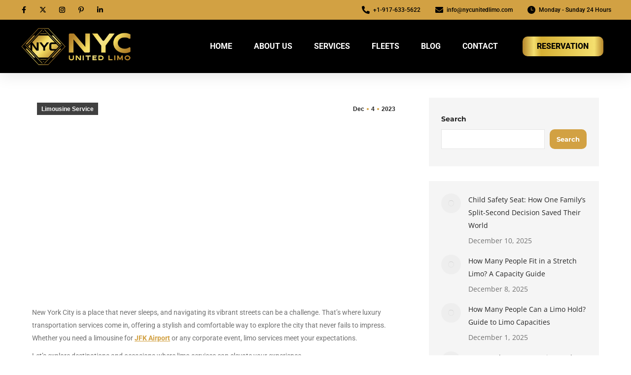

--- FILE ---
content_type: text/html; charset=utf-8
request_url: https://www.google.com/recaptcha/api2/anchor?ar=1&k=6Lekqk4qAAAAAMBbS2lVxJSAGpuS87S5VrNxwo7f&co=aHR0cHM6Ly9ueWN1bml0ZWRsaW1vLmNvbTo0NDM.&hl=en&v=7gg7H51Q-naNfhmCP3_R47ho&size=invisible&anchor-ms=20000&execute-ms=15000&cb=73o0mwqbdmof
body_size: 48159
content:
<!DOCTYPE HTML><html dir="ltr" lang="en"><head><meta http-equiv="Content-Type" content="text/html; charset=UTF-8">
<meta http-equiv="X-UA-Compatible" content="IE=edge">
<title>reCAPTCHA</title>
<style type="text/css">
/* cyrillic-ext */
@font-face {
  font-family: 'Roboto';
  font-style: normal;
  font-weight: 400;
  font-stretch: 100%;
  src: url(//fonts.gstatic.com/s/roboto/v48/KFO7CnqEu92Fr1ME7kSn66aGLdTylUAMa3GUBHMdazTgWw.woff2) format('woff2');
  unicode-range: U+0460-052F, U+1C80-1C8A, U+20B4, U+2DE0-2DFF, U+A640-A69F, U+FE2E-FE2F;
}
/* cyrillic */
@font-face {
  font-family: 'Roboto';
  font-style: normal;
  font-weight: 400;
  font-stretch: 100%;
  src: url(//fonts.gstatic.com/s/roboto/v48/KFO7CnqEu92Fr1ME7kSn66aGLdTylUAMa3iUBHMdazTgWw.woff2) format('woff2');
  unicode-range: U+0301, U+0400-045F, U+0490-0491, U+04B0-04B1, U+2116;
}
/* greek-ext */
@font-face {
  font-family: 'Roboto';
  font-style: normal;
  font-weight: 400;
  font-stretch: 100%;
  src: url(//fonts.gstatic.com/s/roboto/v48/KFO7CnqEu92Fr1ME7kSn66aGLdTylUAMa3CUBHMdazTgWw.woff2) format('woff2');
  unicode-range: U+1F00-1FFF;
}
/* greek */
@font-face {
  font-family: 'Roboto';
  font-style: normal;
  font-weight: 400;
  font-stretch: 100%;
  src: url(//fonts.gstatic.com/s/roboto/v48/KFO7CnqEu92Fr1ME7kSn66aGLdTylUAMa3-UBHMdazTgWw.woff2) format('woff2');
  unicode-range: U+0370-0377, U+037A-037F, U+0384-038A, U+038C, U+038E-03A1, U+03A3-03FF;
}
/* math */
@font-face {
  font-family: 'Roboto';
  font-style: normal;
  font-weight: 400;
  font-stretch: 100%;
  src: url(//fonts.gstatic.com/s/roboto/v48/KFO7CnqEu92Fr1ME7kSn66aGLdTylUAMawCUBHMdazTgWw.woff2) format('woff2');
  unicode-range: U+0302-0303, U+0305, U+0307-0308, U+0310, U+0312, U+0315, U+031A, U+0326-0327, U+032C, U+032F-0330, U+0332-0333, U+0338, U+033A, U+0346, U+034D, U+0391-03A1, U+03A3-03A9, U+03B1-03C9, U+03D1, U+03D5-03D6, U+03F0-03F1, U+03F4-03F5, U+2016-2017, U+2034-2038, U+203C, U+2040, U+2043, U+2047, U+2050, U+2057, U+205F, U+2070-2071, U+2074-208E, U+2090-209C, U+20D0-20DC, U+20E1, U+20E5-20EF, U+2100-2112, U+2114-2115, U+2117-2121, U+2123-214F, U+2190, U+2192, U+2194-21AE, U+21B0-21E5, U+21F1-21F2, U+21F4-2211, U+2213-2214, U+2216-22FF, U+2308-230B, U+2310, U+2319, U+231C-2321, U+2336-237A, U+237C, U+2395, U+239B-23B7, U+23D0, U+23DC-23E1, U+2474-2475, U+25AF, U+25B3, U+25B7, U+25BD, U+25C1, U+25CA, U+25CC, U+25FB, U+266D-266F, U+27C0-27FF, U+2900-2AFF, U+2B0E-2B11, U+2B30-2B4C, U+2BFE, U+3030, U+FF5B, U+FF5D, U+1D400-1D7FF, U+1EE00-1EEFF;
}
/* symbols */
@font-face {
  font-family: 'Roboto';
  font-style: normal;
  font-weight: 400;
  font-stretch: 100%;
  src: url(//fonts.gstatic.com/s/roboto/v48/KFO7CnqEu92Fr1ME7kSn66aGLdTylUAMaxKUBHMdazTgWw.woff2) format('woff2');
  unicode-range: U+0001-000C, U+000E-001F, U+007F-009F, U+20DD-20E0, U+20E2-20E4, U+2150-218F, U+2190, U+2192, U+2194-2199, U+21AF, U+21E6-21F0, U+21F3, U+2218-2219, U+2299, U+22C4-22C6, U+2300-243F, U+2440-244A, U+2460-24FF, U+25A0-27BF, U+2800-28FF, U+2921-2922, U+2981, U+29BF, U+29EB, U+2B00-2BFF, U+4DC0-4DFF, U+FFF9-FFFB, U+10140-1018E, U+10190-1019C, U+101A0, U+101D0-101FD, U+102E0-102FB, U+10E60-10E7E, U+1D2C0-1D2D3, U+1D2E0-1D37F, U+1F000-1F0FF, U+1F100-1F1AD, U+1F1E6-1F1FF, U+1F30D-1F30F, U+1F315, U+1F31C, U+1F31E, U+1F320-1F32C, U+1F336, U+1F378, U+1F37D, U+1F382, U+1F393-1F39F, U+1F3A7-1F3A8, U+1F3AC-1F3AF, U+1F3C2, U+1F3C4-1F3C6, U+1F3CA-1F3CE, U+1F3D4-1F3E0, U+1F3ED, U+1F3F1-1F3F3, U+1F3F5-1F3F7, U+1F408, U+1F415, U+1F41F, U+1F426, U+1F43F, U+1F441-1F442, U+1F444, U+1F446-1F449, U+1F44C-1F44E, U+1F453, U+1F46A, U+1F47D, U+1F4A3, U+1F4B0, U+1F4B3, U+1F4B9, U+1F4BB, U+1F4BF, U+1F4C8-1F4CB, U+1F4D6, U+1F4DA, U+1F4DF, U+1F4E3-1F4E6, U+1F4EA-1F4ED, U+1F4F7, U+1F4F9-1F4FB, U+1F4FD-1F4FE, U+1F503, U+1F507-1F50B, U+1F50D, U+1F512-1F513, U+1F53E-1F54A, U+1F54F-1F5FA, U+1F610, U+1F650-1F67F, U+1F687, U+1F68D, U+1F691, U+1F694, U+1F698, U+1F6AD, U+1F6B2, U+1F6B9-1F6BA, U+1F6BC, U+1F6C6-1F6CF, U+1F6D3-1F6D7, U+1F6E0-1F6EA, U+1F6F0-1F6F3, U+1F6F7-1F6FC, U+1F700-1F7FF, U+1F800-1F80B, U+1F810-1F847, U+1F850-1F859, U+1F860-1F887, U+1F890-1F8AD, U+1F8B0-1F8BB, U+1F8C0-1F8C1, U+1F900-1F90B, U+1F93B, U+1F946, U+1F984, U+1F996, U+1F9E9, U+1FA00-1FA6F, U+1FA70-1FA7C, U+1FA80-1FA89, U+1FA8F-1FAC6, U+1FACE-1FADC, U+1FADF-1FAE9, U+1FAF0-1FAF8, U+1FB00-1FBFF;
}
/* vietnamese */
@font-face {
  font-family: 'Roboto';
  font-style: normal;
  font-weight: 400;
  font-stretch: 100%;
  src: url(//fonts.gstatic.com/s/roboto/v48/KFO7CnqEu92Fr1ME7kSn66aGLdTylUAMa3OUBHMdazTgWw.woff2) format('woff2');
  unicode-range: U+0102-0103, U+0110-0111, U+0128-0129, U+0168-0169, U+01A0-01A1, U+01AF-01B0, U+0300-0301, U+0303-0304, U+0308-0309, U+0323, U+0329, U+1EA0-1EF9, U+20AB;
}
/* latin-ext */
@font-face {
  font-family: 'Roboto';
  font-style: normal;
  font-weight: 400;
  font-stretch: 100%;
  src: url(//fonts.gstatic.com/s/roboto/v48/KFO7CnqEu92Fr1ME7kSn66aGLdTylUAMa3KUBHMdazTgWw.woff2) format('woff2');
  unicode-range: U+0100-02BA, U+02BD-02C5, U+02C7-02CC, U+02CE-02D7, U+02DD-02FF, U+0304, U+0308, U+0329, U+1D00-1DBF, U+1E00-1E9F, U+1EF2-1EFF, U+2020, U+20A0-20AB, U+20AD-20C0, U+2113, U+2C60-2C7F, U+A720-A7FF;
}
/* latin */
@font-face {
  font-family: 'Roboto';
  font-style: normal;
  font-weight: 400;
  font-stretch: 100%;
  src: url(//fonts.gstatic.com/s/roboto/v48/KFO7CnqEu92Fr1ME7kSn66aGLdTylUAMa3yUBHMdazQ.woff2) format('woff2');
  unicode-range: U+0000-00FF, U+0131, U+0152-0153, U+02BB-02BC, U+02C6, U+02DA, U+02DC, U+0304, U+0308, U+0329, U+2000-206F, U+20AC, U+2122, U+2191, U+2193, U+2212, U+2215, U+FEFF, U+FFFD;
}
/* cyrillic-ext */
@font-face {
  font-family: 'Roboto';
  font-style: normal;
  font-weight: 500;
  font-stretch: 100%;
  src: url(//fonts.gstatic.com/s/roboto/v48/KFO7CnqEu92Fr1ME7kSn66aGLdTylUAMa3GUBHMdazTgWw.woff2) format('woff2');
  unicode-range: U+0460-052F, U+1C80-1C8A, U+20B4, U+2DE0-2DFF, U+A640-A69F, U+FE2E-FE2F;
}
/* cyrillic */
@font-face {
  font-family: 'Roboto';
  font-style: normal;
  font-weight: 500;
  font-stretch: 100%;
  src: url(//fonts.gstatic.com/s/roboto/v48/KFO7CnqEu92Fr1ME7kSn66aGLdTylUAMa3iUBHMdazTgWw.woff2) format('woff2');
  unicode-range: U+0301, U+0400-045F, U+0490-0491, U+04B0-04B1, U+2116;
}
/* greek-ext */
@font-face {
  font-family: 'Roboto';
  font-style: normal;
  font-weight: 500;
  font-stretch: 100%;
  src: url(//fonts.gstatic.com/s/roboto/v48/KFO7CnqEu92Fr1ME7kSn66aGLdTylUAMa3CUBHMdazTgWw.woff2) format('woff2');
  unicode-range: U+1F00-1FFF;
}
/* greek */
@font-face {
  font-family: 'Roboto';
  font-style: normal;
  font-weight: 500;
  font-stretch: 100%;
  src: url(//fonts.gstatic.com/s/roboto/v48/KFO7CnqEu92Fr1ME7kSn66aGLdTylUAMa3-UBHMdazTgWw.woff2) format('woff2');
  unicode-range: U+0370-0377, U+037A-037F, U+0384-038A, U+038C, U+038E-03A1, U+03A3-03FF;
}
/* math */
@font-face {
  font-family: 'Roboto';
  font-style: normal;
  font-weight: 500;
  font-stretch: 100%;
  src: url(//fonts.gstatic.com/s/roboto/v48/KFO7CnqEu92Fr1ME7kSn66aGLdTylUAMawCUBHMdazTgWw.woff2) format('woff2');
  unicode-range: U+0302-0303, U+0305, U+0307-0308, U+0310, U+0312, U+0315, U+031A, U+0326-0327, U+032C, U+032F-0330, U+0332-0333, U+0338, U+033A, U+0346, U+034D, U+0391-03A1, U+03A3-03A9, U+03B1-03C9, U+03D1, U+03D5-03D6, U+03F0-03F1, U+03F4-03F5, U+2016-2017, U+2034-2038, U+203C, U+2040, U+2043, U+2047, U+2050, U+2057, U+205F, U+2070-2071, U+2074-208E, U+2090-209C, U+20D0-20DC, U+20E1, U+20E5-20EF, U+2100-2112, U+2114-2115, U+2117-2121, U+2123-214F, U+2190, U+2192, U+2194-21AE, U+21B0-21E5, U+21F1-21F2, U+21F4-2211, U+2213-2214, U+2216-22FF, U+2308-230B, U+2310, U+2319, U+231C-2321, U+2336-237A, U+237C, U+2395, U+239B-23B7, U+23D0, U+23DC-23E1, U+2474-2475, U+25AF, U+25B3, U+25B7, U+25BD, U+25C1, U+25CA, U+25CC, U+25FB, U+266D-266F, U+27C0-27FF, U+2900-2AFF, U+2B0E-2B11, U+2B30-2B4C, U+2BFE, U+3030, U+FF5B, U+FF5D, U+1D400-1D7FF, U+1EE00-1EEFF;
}
/* symbols */
@font-face {
  font-family: 'Roboto';
  font-style: normal;
  font-weight: 500;
  font-stretch: 100%;
  src: url(//fonts.gstatic.com/s/roboto/v48/KFO7CnqEu92Fr1ME7kSn66aGLdTylUAMaxKUBHMdazTgWw.woff2) format('woff2');
  unicode-range: U+0001-000C, U+000E-001F, U+007F-009F, U+20DD-20E0, U+20E2-20E4, U+2150-218F, U+2190, U+2192, U+2194-2199, U+21AF, U+21E6-21F0, U+21F3, U+2218-2219, U+2299, U+22C4-22C6, U+2300-243F, U+2440-244A, U+2460-24FF, U+25A0-27BF, U+2800-28FF, U+2921-2922, U+2981, U+29BF, U+29EB, U+2B00-2BFF, U+4DC0-4DFF, U+FFF9-FFFB, U+10140-1018E, U+10190-1019C, U+101A0, U+101D0-101FD, U+102E0-102FB, U+10E60-10E7E, U+1D2C0-1D2D3, U+1D2E0-1D37F, U+1F000-1F0FF, U+1F100-1F1AD, U+1F1E6-1F1FF, U+1F30D-1F30F, U+1F315, U+1F31C, U+1F31E, U+1F320-1F32C, U+1F336, U+1F378, U+1F37D, U+1F382, U+1F393-1F39F, U+1F3A7-1F3A8, U+1F3AC-1F3AF, U+1F3C2, U+1F3C4-1F3C6, U+1F3CA-1F3CE, U+1F3D4-1F3E0, U+1F3ED, U+1F3F1-1F3F3, U+1F3F5-1F3F7, U+1F408, U+1F415, U+1F41F, U+1F426, U+1F43F, U+1F441-1F442, U+1F444, U+1F446-1F449, U+1F44C-1F44E, U+1F453, U+1F46A, U+1F47D, U+1F4A3, U+1F4B0, U+1F4B3, U+1F4B9, U+1F4BB, U+1F4BF, U+1F4C8-1F4CB, U+1F4D6, U+1F4DA, U+1F4DF, U+1F4E3-1F4E6, U+1F4EA-1F4ED, U+1F4F7, U+1F4F9-1F4FB, U+1F4FD-1F4FE, U+1F503, U+1F507-1F50B, U+1F50D, U+1F512-1F513, U+1F53E-1F54A, U+1F54F-1F5FA, U+1F610, U+1F650-1F67F, U+1F687, U+1F68D, U+1F691, U+1F694, U+1F698, U+1F6AD, U+1F6B2, U+1F6B9-1F6BA, U+1F6BC, U+1F6C6-1F6CF, U+1F6D3-1F6D7, U+1F6E0-1F6EA, U+1F6F0-1F6F3, U+1F6F7-1F6FC, U+1F700-1F7FF, U+1F800-1F80B, U+1F810-1F847, U+1F850-1F859, U+1F860-1F887, U+1F890-1F8AD, U+1F8B0-1F8BB, U+1F8C0-1F8C1, U+1F900-1F90B, U+1F93B, U+1F946, U+1F984, U+1F996, U+1F9E9, U+1FA00-1FA6F, U+1FA70-1FA7C, U+1FA80-1FA89, U+1FA8F-1FAC6, U+1FACE-1FADC, U+1FADF-1FAE9, U+1FAF0-1FAF8, U+1FB00-1FBFF;
}
/* vietnamese */
@font-face {
  font-family: 'Roboto';
  font-style: normal;
  font-weight: 500;
  font-stretch: 100%;
  src: url(//fonts.gstatic.com/s/roboto/v48/KFO7CnqEu92Fr1ME7kSn66aGLdTylUAMa3OUBHMdazTgWw.woff2) format('woff2');
  unicode-range: U+0102-0103, U+0110-0111, U+0128-0129, U+0168-0169, U+01A0-01A1, U+01AF-01B0, U+0300-0301, U+0303-0304, U+0308-0309, U+0323, U+0329, U+1EA0-1EF9, U+20AB;
}
/* latin-ext */
@font-face {
  font-family: 'Roboto';
  font-style: normal;
  font-weight: 500;
  font-stretch: 100%;
  src: url(//fonts.gstatic.com/s/roboto/v48/KFO7CnqEu92Fr1ME7kSn66aGLdTylUAMa3KUBHMdazTgWw.woff2) format('woff2');
  unicode-range: U+0100-02BA, U+02BD-02C5, U+02C7-02CC, U+02CE-02D7, U+02DD-02FF, U+0304, U+0308, U+0329, U+1D00-1DBF, U+1E00-1E9F, U+1EF2-1EFF, U+2020, U+20A0-20AB, U+20AD-20C0, U+2113, U+2C60-2C7F, U+A720-A7FF;
}
/* latin */
@font-face {
  font-family: 'Roboto';
  font-style: normal;
  font-weight: 500;
  font-stretch: 100%;
  src: url(//fonts.gstatic.com/s/roboto/v48/KFO7CnqEu92Fr1ME7kSn66aGLdTylUAMa3yUBHMdazQ.woff2) format('woff2');
  unicode-range: U+0000-00FF, U+0131, U+0152-0153, U+02BB-02BC, U+02C6, U+02DA, U+02DC, U+0304, U+0308, U+0329, U+2000-206F, U+20AC, U+2122, U+2191, U+2193, U+2212, U+2215, U+FEFF, U+FFFD;
}
/* cyrillic-ext */
@font-face {
  font-family: 'Roboto';
  font-style: normal;
  font-weight: 900;
  font-stretch: 100%;
  src: url(//fonts.gstatic.com/s/roboto/v48/KFO7CnqEu92Fr1ME7kSn66aGLdTylUAMa3GUBHMdazTgWw.woff2) format('woff2');
  unicode-range: U+0460-052F, U+1C80-1C8A, U+20B4, U+2DE0-2DFF, U+A640-A69F, U+FE2E-FE2F;
}
/* cyrillic */
@font-face {
  font-family: 'Roboto';
  font-style: normal;
  font-weight: 900;
  font-stretch: 100%;
  src: url(//fonts.gstatic.com/s/roboto/v48/KFO7CnqEu92Fr1ME7kSn66aGLdTylUAMa3iUBHMdazTgWw.woff2) format('woff2');
  unicode-range: U+0301, U+0400-045F, U+0490-0491, U+04B0-04B1, U+2116;
}
/* greek-ext */
@font-face {
  font-family: 'Roboto';
  font-style: normal;
  font-weight: 900;
  font-stretch: 100%;
  src: url(//fonts.gstatic.com/s/roboto/v48/KFO7CnqEu92Fr1ME7kSn66aGLdTylUAMa3CUBHMdazTgWw.woff2) format('woff2');
  unicode-range: U+1F00-1FFF;
}
/* greek */
@font-face {
  font-family: 'Roboto';
  font-style: normal;
  font-weight: 900;
  font-stretch: 100%;
  src: url(//fonts.gstatic.com/s/roboto/v48/KFO7CnqEu92Fr1ME7kSn66aGLdTylUAMa3-UBHMdazTgWw.woff2) format('woff2');
  unicode-range: U+0370-0377, U+037A-037F, U+0384-038A, U+038C, U+038E-03A1, U+03A3-03FF;
}
/* math */
@font-face {
  font-family: 'Roboto';
  font-style: normal;
  font-weight: 900;
  font-stretch: 100%;
  src: url(//fonts.gstatic.com/s/roboto/v48/KFO7CnqEu92Fr1ME7kSn66aGLdTylUAMawCUBHMdazTgWw.woff2) format('woff2');
  unicode-range: U+0302-0303, U+0305, U+0307-0308, U+0310, U+0312, U+0315, U+031A, U+0326-0327, U+032C, U+032F-0330, U+0332-0333, U+0338, U+033A, U+0346, U+034D, U+0391-03A1, U+03A3-03A9, U+03B1-03C9, U+03D1, U+03D5-03D6, U+03F0-03F1, U+03F4-03F5, U+2016-2017, U+2034-2038, U+203C, U+2040, U+2043, U+2047, U+2050, U+2057, U+205F, U+2070-2071, U+2074-208E, U+2090-209C, U+20D0-20DC, U+20E1, U+20E5-20EF, U+2100-2112, U+2114-2115, U+2117-2121, U+2123-214F, U+2190, U+2192, U+2194-21AE, U+21B0-21E5, U+21F1-21F2, U+21F4-2211, U+2213-2214, U+2216-22FF, U+2308-230B, U+2310, U+2319, U+231C-2321, U+2336-237A, U+237C, U+2395, U+239B-23B7, U+23D0, U+23DC-23E1, U+2474-2475, U+25AF, U+25B3, U+25B7, U+25BD, U+25C1, U+25CA, U+25CC, U+25FB, U+266D-266F, U+27C0-27FF, U+2900-2AFF, U+2B0E-2B11, U+2B30-2B4C, U+2BFE, U+3030, U+FF5B, U+FF5D, U+1D400-1D7FF, U+1EE00-1EEFF;
}
/* symbols */
@font-face {
  font-family: 'Roboto';
  font-style: normal;
  font-weight: 900;
  font-stretch: 100%;
  src: url(//fonts.gstatic.com/s/roboto/v48/KFO7CnqEu92Fr1ME7kSn66aGLdTylUAMaxKUBHMdazTgWw.woff2) format('woff2');
  unicode-range: U+0001-000C, U+000E-001F, U+007F-009F, U+20DD-20E0, U+20E2-20E4, U+2150-218F, U+2190, U+2192, U+2194-2199, U+21AF, U+21E6-21F0, U+21F3, U+2218-2219, U+2299, U+22C4-22C6, U+2300-243F, U+2440-244A, U+2460-24FF, U+25A0-27BF, U+2800-28FF, U+2921-2922, U+2981, U+29BF, U+29EB, U+2B00-2BFF, U+4DC0-4DFF, U+FFF9-FFFB, U+10140-1018E, U+10190-1019C, U+101A0, U+101D0-101FD, U+102E0-102FB, U+10E60-10E7E, U+1D2C0-1D2D3, U+1D2E0-1D37F, U+1F000-1F0FF, U+1F100-1F1AD, U+1F1E6-1F1FF, U+1F30D-1F30F, U+1F315, U+1F31C, U+1F31E, U+1F320-1F32C, U+1F336, U+1F378, U+1F37D, U+1F382, U+1F393-1F39F, U+1F3A7-1F3A8, U+1F3AC-1F3AF, U+1F3C2, U+1F3C4-1F3C6, U+1F3CA-1F3CE, U+1F3D4-1F3E0, U+1F3ED, U+1F3F1-1F3F3, U+1F3F5-1F3F7, U+1F408, U+1F415, U+1F41F, U+1F426, U+1F43F, U+1F441-1F442, U+1F444, U+1F446-1F449, U+1F44C-1F44E, U+1F453, U+1F46A, U+1F47D, U+1F4A3, U+1F4B0, U+1F4B3, U+1F4B9, U+1F4BB, U+1F4BF, U+1F4C8-1F4CB, U+1F4D6, U+1F4DA, U+1F4DF, U+1F4E3-1F4E6, U+1F4EA-1F4ED, U+1F4F7, U+1F4F9-1F4FB, U+1F4FD-1F4FE, U+1F503, U+1F507-1F50B, U+1F50D, U+1F512-1F513, U+1F53E-1F54A, U+1F54F-1F5FA, U+1F610, U+1F650-1F67F, U+1F687, U+1F68D, U+1F691, U+1F694, U+1F698, U+1F6AD, U+1F6B2, U+1F6B9-1F6BA, U+1F6BC, U+1F6C6-1F6CF, U+1F6D3-1F6D7, U+1F6E0-1F6EA, U+1F6F0-1F6F3, U+1F6F7-1F6FC, U+1F700-1F7FF, U+1F800-1F80B, U+1F810-1F847, U+1F850-1F859, U+1F860-1F887, U+1F890-1F8AD, U+1F8B0-1F8BB, U+1F8C0-1F8C1, U+1F900-1F90B, U+1F93B, U+1F946, U+1F984, U+1F996, U+1F9E9, U+1FA00-1FA6F, U+1FA70-1FA7C, U+1FA80-1FA89, U+1FA8F-1FAC6, U+1FACE-1FADC, U+1FADF-1FAE9, U+1FAF0-1FAF8, U+1FB00-1FBFF;
}
/* vietnamese */
@font-face {
  font-family: 'Roboto';
  font-style: normal;
  font-weight: 900;
  font-stretch: 100%;
  src: url(//fonts.gstatic.com/s/roboto/v48/KFO7CnqEu92Fr1ME7kSn66aGLdTylUAMa3OUBHMdazTgWw.woff2) format('woff2');
  unicode-range: U+0102-0103, U+0110-0111, U+0128-0129, U+0168-0169, U+01A0-01A1, U+01AF-01B0, U+0300-0301, U+0303-0304, U+0308-0309, U+0323, U+0329, U+1EA0-1EF9, U+20AB;
}
/* latin-ext */
@font-face {
  font-family: 'Roboto';
  font-style: normal;
  font-weight: 900;
  font-stretch: 100%;
  src: url(//fonts.gstatic.com/s/roboto/v48/KFO7CnqEu92Fr1ME7kSn66aGLdTylUAMa3KUBHMdazTgWw.woff2) format('woff2');
  unicode-range: U+0100-02BA, U+02BD-02C5, U+02C7-02CC, U+02CE-02D7, U+02DD-02FF, U+0304, U+0308, U+0329, U+1D00-1DBF, U+1E00-1E9F, U+1EF2-1EFF, U+2020, U+20A0-20AB, U+20AD-20C0, U+2113, U+2C60-2C7F, U+A720-A7FF;
}
/* latin */
@font-face {
  font-family: 'Roboto';
  font-style: normal;
  font-weight: 900;
  font-stretch: 100%;
  src: url(//fonts.gstatic.com/s/roboto/v48/KFO7CnqEu92Fr1ME7kSn66aGLdTylUAMa3yUBHMdazQ.woff2) format('woff2');
  unicode-range: U+0000-00FF, U+0131, U+0152-0153, U+02BB-02BC, U+02C6, U+02DA, U+02DC, U+0304, U+0308, U+0329, U+2000-206F, U+20AC, U+2122, U+2191, U+2193, U+2212, U+2215, U+FEFF, U+FFFD;
}

</style>
<link rel="stylesheet" type="text/css" href="https://www.gstatic.com/recaptcha/releases/7gg7H51Q-naNfhmCP3_R47ho/styles__ltr.css">
<script nonce="pF7mbwgne8MhdPHOIFR_zg" type="text/javascript">window['__recaptcha_api'] = 'https://www.google.com/recaptcha/api2/';</script>
<script type="text/javascript" src="https://www.gstatic.com/recaptcha/releases/7gg7H51Q-naNfhmCP3_R47ho/recaptcha__en.js" nonce="pF7mbwgne8MhdPHOIFR_zg">
      
    </script></head>
<body><div id="rc-anchor-alert" class="rc-anchor-alert"></div>
<input type="hidden" id="recaptcha-token" value="[base64]">
<script type="text/javascript" nonce="pF7mbwgne8MhdPHOIFR_zg">
      recaptcha.anchor.Main.init("[\x22ainput\x22,[\x22bgdata\x22,\x22\x22,\[base64]/[base64]/UltIKytdPWE6KGE8MjA0OD9SW0grK109YT4+NnwxOTI6KChhJjY0NTEyKT09NTUyOTYmJnErMTxoLmxlbmd0aCYmKGguY2hhckNvZGVBdChxKzEpJjY0NTEyKT09NTYzMjA/[base64]/MjU1OlI/[base64]/[base64]/[base64]/[base64]/[base64]/[base64]/[base64]/[base64]/[base64]/[base64]\x22,\[base64]\\u003d\\u003d\x22,\x22woDCgcKCQmtpw6LCikl+wrsDPsOFTRkOeBYqf8KUw5vDlcO0woTCisOqw7dxwoRSRTHDpMKTW3HCjz57woV7fcKJwozCj8KLw5HDnsOsw4ALwr8fw7nDu8KbN8KswrzDj0xqQG7CnsOOw4Jyw4k2wrcOwq/CuAISXhR5AFxDecOGEcOIaMK3wpvCv8KCQ8OCw5hNwrFnw70THBvCuh80TwvCqxLCrcKDw5jCiG1HYcOTw7nCm8Kab8O3w6XClU94w7DCuH4Zw4xCBcK5BWPCl2VGesOCPsKZIMKKw60/wrYLbsOsw6vCssOORmDDvMKNw5bCp8KSw6dXwpMdSV0kwo/DuGgNJsKlVcKcXMOtw6ktTSbCmXJAAWlRwrbClcK+w5d7UMKfDy1YLDAqf8OVcAgsNsO+VsOoGkEmX8K7w6DCosOqwojCusKhdRjDncK1woTClxA3w6pXwqDDigXDhEfDi8O2w4XCn0gfU057wotaGALDvnnCl2l+KV5BDsK6S8K1wpfCskMCLx/CucKAw5jDiiPDgMKHw4zCqRpaw4Z3QMOWBCVQcsOITMOsw7/[base64]/w57DlMK1w47Ci8OWEcKYRQLCpFDDhcORwrLCp8O1w6/CoMKXA8Ocw4M3Xm1FNVDDk8OpKcOAwotIw6YKw5rDjMKOw6cuwo7DmcKVbMOUw4Bhw5U9C8OwcDTCu3/[base64]/[base64]/wqA3Jg8lw6FrwqxsIcOVe8K4YHxTwrbDisOIwqLCv8OhNMObw5bDusOfQMKSLHTDmwjDuw/Cki7DhsOVwpDDvsOjw5fCvwloBgQzVsKHw6rChSVxwot1PiXCpxDDkcOHwoDCvTbDvlzCmcKmw5zDucKrwo3DgwkPecOeZMKOTB7Dpg3DvlrDpMOGWzrCkgBIwoBqw5/Cu8OuEVNQwpQ1w6vChVPDm1TDpiDDqcOkRBnCiG8rCnQpw69/w4fCgsO1XBNYw5wjeng+IHEvHB3DgsKPwqnDu3LDs1IbIxUawpjDtVHCrCDCgsKoWkHCtsKFPgDCoMKDbG8GDjMqF3R/Mn7DvihcwrZPwrAuA8OhUcKGwqvDvw9sCsOpXWnCn8Ogwo7CvsOXwpTDmsOqw4vDk13Dg8K7C8OAwrFgwp3DnGbDsAPCuFYYw4oWfMOnOCnDhMKVw5AWW8O+Hx/CpQ9IwqTDoMO+HcOywop2VMK+wplOcMObwrBmC8KJHcK5YD9mw5bDoiXDjMO/L8KwwpbCg8O7woFzw6bCtWvCocOhw4vCmgTDhcKpwq5Jw4XDggwdw4RSDnbDk8Kmwr/CrQcJdcO+fsKYcQNmER/DlMK1w5/DnMOvwpAPw5LDucOuZmUUw6bCmDnCoMKIwrd7TcKkworDoMK2BibDp8K8Z1nCrR0Pwo3DiC0gw4FmwqkAw7kKw7HDq8OKMcKiw69/[base64]/woPDqMKsOMOLw4UjQXVMYMKaZFLCiFnClAPDosKFfX0PwqtRw6Qlw4vCpxIFw7XCsMKuwoEzOMOIwpXDkjQAwrZdGWLCoGglw5xgKzF/cRDDjBduOEJmw6lHw4dYw5fCtcORw4/Dtl7DuD9Uw4XCjWwVZhTClsKLb0cFwqpfBgvDocOxwoTDvTjDtMKiw7chw5/DusOET8OUw6tuw5zDv8OrQ8KsFMKpw67CmybCpMOlVsKCw5RVw44cX8OKw4QFwqUpw6LDhzjDtGzCriNhasKqesKEN8KNw4Q8T3cmBsK1TQDCqDtsKsK/wrVsLAEywq7DhGPDqMORa8OpwpvDpVnDtsOiw5PDjU4hw5fCtGDDgsOjw5ZcZMKrGMOow63CvXhcKcKvw4M3H8O4w7Z9wpt/Y3MrwoLDiMKvw6wvF8OMwoXCkW4WGMOOwrALdsKXwrt+W8OkwonDkjbChsOobcKKC2XDqBYvw57CmkTDmmokw5JtaCgxb2FqwoVAfDAvwrHDmDJTI8O+bcK5Iy16Hj/Dk8KQwohOwpXDv0cSwovDsS5pNMK5V8O6RGzCqSnDlcKzBMOBwp3CssOFDcKEe8KzOTF6w6hVwrzCo34SSsOwwrIpwonCnMKNGhjDjsOWwq50KH7CkgxXwrXDhgnDm8O/[base64]/Cmj1dVAcTw6kbFFHDrMKVwoBkwocBwo/[base64]/DmcOTwpAGwpYaJzzDjsOnK8O1JMKkwr3Dq8K3VgRow6/[base64]/DgxZcbATCpifCkcKswprDs8OLwoFdMEPDrsKOw6vCsFYIwqQhDsKrw5HDrTHCjQ9NEcOcw509HlUoIcOYCMKVJhbDuw/DgDY+w47CnlQ6w5DDsS50w4HDrDIPTQQRNn7CkMK0VA57UsKWeAYuwpNRCQIFR3RRICM+w6LDmMKhwqfDnXPDvzRVwpMTw63Cj0fCksOuw6IIIiBMJsODw6fDiVVww67Dr8KGSGLDi8OaA8KuwoMZwojDrEgrYRcyCW3Ck0x6P8OOwqs/wrVFwoZsw7fCqcOnw6YrXRcQQsO8w6JULMKhIMKdUxDDnnhbw4jCm2TCmcKzWHbCosOCwr7DuQc3wrLCrMKMWcO3wqPDo2xYJBfCpcKAw6TCuMK/ARFXQTYKccKOwpTClcK2w5/Dh1rDunbDn8Kaw4TDo3NpRMOsO8O5ckl8VMOhwpYvwp0JE3jDscObTiNlN8K0wpDCkx1tw5ldFnMbY03DtkjClsK9wozDh8OLGAXDqsKVw4jDmMKSDTJYDRrCsMOHRV/Cqgs9wpJxw44GO1nDtsKZw4B6XU9sHMOjw7BAFcO0w6Z4MzlFMATDo3USQcOTwrVpwqHCoVnCgsKAwq9JdsO7Q0JVcEhmwqvCv8OiUMKvw6fDuhVtb3/[base64]/CtQ3ChiJrE8KewqzCvMKbw4TDpcKmw4LDncKFw4LCq8Kaw49vw5BmU8OraMKswpNBw4zCnFhREWQ/EMOSORJ2W8KNEzzDhQN8WnstwofDm8OCwqTCqcKDSsOIY8KOWUdBwptGwrrDmkoSZ8KXY2LDiG3CisK3Om7DuMK7LcORI1tJKsKxG8O6EEPDtQVIwpg1wqoDS8Oxw4nCn8K/wqfCpsOQw6IqwrV+w7nCpmHCk8ODw4XCpzXChcOBwrYjUMKtMhHCgcOWDsKoTsKJwqnCvBDCocK9aMOKG20Dw5XDnMK7w74cLMKQw7jDvzLDiMKMG8KtwoN0w6/CiMO6wqTChwE5w4kXwojDuMOkPMO2w7LCp8KCeMO/MxBRwr9Bw4NFwo7DiCLCvMO8KxMQw4PDr8KffAI7w4/[base64]/[base64]/Dk8KQw74QN8OjKRrDlcK3w6/[base64]/wp5Lw7gDG8KBAcOewrDCvl1vw5bDhRZ7w77Dt0rCvFkJwpwpNcOJbcKewqEwIj3DiSwXAsKwL03CiMKzw6JCwqBCw50GwqbDisKNwonCvX7DlW1vG8OaUXxUOErDpVMIwoLCpzfDsMOGNUYPw6sTHX9fw4TCkMOAGm/CiGMjdcOKLcKVLsK9bcK4wrN9wr7DqgkYIXXDtGXDrj3CvElJWcK5w55GUsOOPUcSwpLDp8K/[base64]/DusO5T8OIbXrCow/DmSvCscKQdUHDtMOXecOfw4EbSDcrdi3DscOFbB3DlEcYcnEFBUHCrGrDn8KWHcOlLsKKVGHDmQvCjyLCsHhCwqYPfsOIW8Omwq3CkU4NeFPCusKiEBJfw7VSwox7w4U+YnE3wrorbGbChiXDsB9/wrjDpMK/wr5lwqLDt8O2Yyk8e8KpK8Omwo9QXMOAw5lWFl8xw6/ChAxgRsODeMKiO8OIwpkPfsKtw6PCrCsXAiwOW8KnXMKXw6ItDkfDr1ozKMO6w6HDuHbDvQFSwo3DuC3ClMKlw4jDhTUyRyQPFcOdwoMYE8KMwqrDg8KnwpfDmCQiw40sS11xE8KQw77CnUoYcMKQwr/Cul5JO0LCjTYYasOgEsK2Y0DDmMOGQ8KCwokUwrTDtinDhy5eIw9fLVHDk8OcK3/DpMK+WcKxKFh0LsKRw45WXMKIw4sCw7rDmj/ChcKbT03DjxzDl37DncKmw5VfY8KVwr3Dk8OsNsO4w7HDusOWw69ww5/[base64]/CksKSOsOFb8K6L3nDgi/[base64]/DnMKyY3rDrmMlY8KnKXXDvsOOw6kCw5JFDSMGS8KYI8K3w7vCi8Otw6rCj8Ocw63CkD7DicKmw7x6MBnCiEPClcOla8Ouw4DCjH1aw4XDijgHwpbDu1XDsikhRsO/wq4ow7cTw7/[base64]/CgAQfwrsWwqvDqcKHwrYQGSpTwrBrwq/DglfCmMK/wqAgw6Ypw4VddMKNwrPCtklEwr0RAicrw77Dr3LCuyhmwr4Mw5TDm0zCthvDm8ORw5V3LMKRw7DCjU10IsOewqQfw7NOd8KoDcKCw5NhNB9dwqEqwr5TNiZSw78Ow4B/w6kuwp4lUwY4ViFZw58gCA59YsOyTE3DqXpSL21ow59iZcK1dHfDnn3Cp1dqWzTDsMKawrQ9Zn7Djw/DpnfCncK9McK5VMOxwptjCsKDfsKow70vwqTDtQh8wosFNsOywqXDssOqbsOfYsOaRBXCq8KbXsK0w4Zhw5VUKl4YU8Kow5zDuWDDrErCjHvCjcOHw7RBwoJyw53DtVZkU1h/wqISdBDCrF1AeATCggzCr2pKNyMDGRXCkcOOP8KQfsO7wp7CqnrDgsOEPMOcw5IWc8O/[base64]/[base64]/[base64]/ChTHCqMKlw4HDkmzCtSxrbyQhT8K3wr9Gw57DgMK/wo/Dl2/CiTEOwps1ccKRwrvDocKNwp3CtjUOw4FCJ8OMw7TCqcONJiM5wo4XAsOUVMKDw7Y4STbDtkAzw4XDisKNJldSdmfClMONV8O7w5TCiMKgMcKmwposD8KyJxTDk2PCr8KdYMO3woDCmcK4wr5Aegs1w6FoXzjDp8O1w4NJeSHDoTfCrcKtwq1OdBc5w6/ClQAYwoESYwnDusOIw4/CmmISw4ZZwpfDvyzDryk9w4/[base64]/[base64]/DpQLDncO0OcK7w7EaMcO5wphdXEbCiMOKw5vCvB7CmcKPKcKzw5DDoWPDgcKywqVvwoLDkTxLcQgILsOfwqUdwq/[base64]/DosKsHBcgw51Uw5VbPMKYV8ORZB1PZwrDgTrCkg/DiirCu3HDrcKqwppIwpHCi8KbKX/DhRzCrsKYBArCm1vDuMKvw64rK8KaAmEhw5/CqEnDhxDDrcKCcsOTwo3DoRQ2QnfCmBbDmVLCkSlKUCnCncOkwqMsw5bDhMKXIx/CoxUBMXbDpsK0wprDpGbCuMObEyfClsOTD0ARwpZHw77DlMOPZGjCi8K0LREGAsO4AQ/Cg0bDisOkTD/[base64]/w6FiSi7CssO3AV3DrTU7FjxtZic+wrdBdRLDjRXDt8KPDQVoCcK1J8KNwqZbQQjDiHfCk3wuw48ZambCm8O3wrrDpxTDt8OFf8OGw4M/Cyd3CQjDiBMBwr3DqMO+GD/DsMKJGSZfO8O1w5HDpMO/w7HCqzbCjcOEK3fCoMKHw4dSwovCghTCgsOmF8Oiw6AUDkM/w5LCtDhIax/DrCQVfAMMw4JZw6XDg8O/[base64]/w4PDvF/Cgy02w6rCkEh0w7FqKlRqw7PCtsO2Gl3Ds8K7N8OiUMKwa8Ohw4LCgXzDscK6BcOnGUfDjSXCjsOGw4LCtRJObcOVwohXNXdTU2bCnEgHXsKVw6Fowp8iR2jCt2PCs0IQwogPw7/DhMOVwo/DvcO5fSoCw41EYcKgdQsJJRnDlWxFbFVbwo4cPF5EW09eaFhXJggXw68UVVjCr8OoS8OqwqDDkQHDvMO/QMOpfG5dwpfDnsKZSRkkwpYLRMKEw4fCugvDrcKqezzCh8KKw6XDgcO9w4Ybwr/[base64]/CtsOQwq/DuV0QWHnDlcKiw53CsMOywprClShGwovDjsOywq1Jw5kQw4EKEE4jw4TDvcKELCjCgMORBh7DtkLDt8ONN3huwoInw45Bw45sw6TDmgEsw58HL8Ksw5g6wqLDpz9ba8OtwpHCtMOPHMOpUyp6cnIYLinCkMO+cMOsO8O1w74HQcOGPMOYN8KrKMKUwqvCnw/[base64]/DicK9ZENNwrPCkDM7w4LCgFhdGm3CrsOTw5s0w4jCvcO5w4F6wpYgIcKKw4DDj3rChMKhwoXCrsOswqJ0w4MXAyDDnQ44wrhjw5JlWQbClyg/KMOdcT4ZfyTDncKvwpvCtGTCtMOSw55dGsKvf8KtwogOw5DDhcKnRMKxw4kqw4wWw6ZPXWrDgB4ZwrVVw5xswqnDjsOWcsO6wofDqWkrwrU1H8OPeEjDhiNIw5luBG9aw73CknFqX8KpbsOdXcKDL8KHN2LDsyTCn8OlI8K2eQ3CiUHChsK/GcOgwqRSR8OdDsOOwobCtMKjwpsBRcKTwr/[base64]/Cs8Kqw5wcw5fCrU/[base64]/[base64]/[base64]/w5rDmTXDnCwkd8OoZcKCE8OWw5XCv8KAVT3Cp31TGjvDp8O1OsOxPj4CdsO/RF3DssOeCcKYwpPCtsOwF8KEw6jDgUrDvCnCqmPCjsOWwo3DuMKiJk88B3BiIBPChsOww7zCr8KJwr3DhMOUW8KsKjRiGHwIwpMBU8KUKTrDscK/w5obw6/[base64]/[base64]/DpMO7wqtWHsK0w5kTw4vCr2Vzwq5sAg7DnlLDvMKjwoQFUX/CsgnChsKBV1TCo148dwA5wpErVMKAw4nCncK3UsKYIGdSJQ5iwoFCw5vCqMOjG1lwVsKlw6YRwrNVQHFXAnPDv8KKfA4SKRnDjcOnw6TDu1bCosOZUA1LCyXDhcOibzbCvMO2worDvF3Dr2oMUMKuw65Tw63DpCg2wr/[base64]/w4fDhcKlXW/Dt1PDvMKfw4hKw4U5DcKMw4xaccOydT/[base64]/ChMOnPMKaFX7DqMKJcMKxwr3DusOocsKtw7DDmsKzwoZ+w7FIKsKow7hwwqg/MGNiQUhsLcKVamHDkMKfc8K/NcKgw6hUw5l1Zl8wRsOIw5TDphcFP8Obw6TCrsOBw7nDvSE8wpDCkkhNwoUrw5JAwqvDkcO7wqxxUcKwPEsQeAHCtRxqw5B/BnRCw7nCuMORw7jCvXsEw7LDmMOvKyfCgsO/w7rDv8O/wrrCtnbDjMKcWsO2M8K0wpTCqsOhw6HCl8Kjw4/ChMK+wrd+SlM3wo7DkH3CjSp/Z8KUdMKewpvCl8OOw5ozwp/Cm8KYw5oEEx1MDBh6wpRlw7vDssKTSsKLGRzCs8KLwq/DnsOFOcOKX8OEA8KdecKjOFXDsB/[base64]/C0DCj8KCL1rCncKRFRhVwrlNw6wHXsOpw7bCosOiKcOZcAlbw7PDhsOGwqkON8KTw44Lw4XDsg49RsODWQfDosOLTyzDomjCk1jCjcKrwpfCiMKqKBDDnsO3OSscwo1mLyZ1w6MpU2fCpzDDsD8XGcO9dcKvw5LDsWvDt8KPw5PDr37DjWrDsH7CmcKww41iw4w5HAA/B8KbwoXClxrCpMKWwqPCjDsUMXRZG37DvRB0w6LDmHdowqNudFHCrMK+wrvDucOoSibCrVbCmsORTMOxPGd1wr7DtsO4wrrCnkkhDcKpIMO+wpvCumLDuTDCtHzDmDfCnQYlFcKVHQZjEyJtwrZoS8KPw5k7WsO8dCsrKWrDul7Dl8K0cF7DrzpABMOuG0/DgMOrEEXDisO9TsOHCSYuw6bDoMO5Yy7CkMOvVkvDuW0DwrFzwrRFwpwMwq89wrEaOHrDuSjCu8OUGzpLJTDDqsOrwocINwDCq8OpcV7Dqz/ChsONNcKHE8KCPsOrw5Fawo3DnW7CoRLDljx8w63CicKlDid0woYtb8KSbsKRwqBPNMOEAW1zUGNzwoEfLybChnfCnMOCTxDCuMOVwrrCm8KfKRZVwr/CtMKPwo7CrknCn1hTJA00OcKPBMO3JMOAf8Kywr8QwqzCjcOoJ8K4ZjPDiDsZw68wUsK2w5/Dv8KcwolqwrcKGzTCmXHCgjjDhVHCgydhwr8URxdqKmdEwo0KVMKuwoHDtU/Ck8OCDELDoBDCoEnCu3dLSm9nQhEBw7VkK8KcZsOlw6Z1X3LDqcO1wqLDij3ClMKJVRltNC/DmcK9wrE4w54qwqDDhmZPT8KLV8K+SXPDtloRwo3DtMOSwod2wpx6Q8KUw4thw715wpcxXMOsw5TDgMKMW8OuA0rCoA5Iwo3CkzbDj8KbwrQvMsKBwrrCkS40HnjDkjt/CGPDg2BjwoPCksOEw6lcTzU3PcOFwp/[base64]/CpMO4ZTlNwonCiw/DrXzDqEppMTxRwqrCpW49LD3CjkjDj8OMQTNlwrRDOCIBX8K/[base64]/wqwCw6XChFfDh8K6wozDs8OcwoTCucKgesKoN8KbV2guw5giw5p6F3PCoVzCjD7CrMK6w5wuXMKtCk4yw5JHL8OZQ1Imw5vDmsKbw7fDgsOPw5UVX8K6wrnDsSrCl8KORcOiMB/CkcO9XR3Cr8Kow4lUwp3ClMO6wp4AFjDCncKkETg4w7LCuCBlw57DuTBZa3Eew4dxwr5MTMOUCG7Dg3PDqsO4wovCglFLw6bDqcKew4bCsMO3UcO6fUbDjsKLwrzCv8Oew54OwpvCpycOW0BrwpjDgcOnOwsYMMK/w7ZrVkLCiMODOF/Cpmxvwr8twqc/w5hpNDEww73DgsOvSjHDnio+wofCnitzTcKQwqDDm8Kcw7hMwphEbMKfcFbCvjvDlVYRO8KpwpYuw4zDsSlkw45NQ8K4w7LCu8KtKSXDpldTwpbCrHc0wrB0cXnDiw7CpsKhw5XCtWHChg7DqwxHdcKnwo/CqcKkw7HCnA8nw7vCvMO0SCXCicOSw67Cq8O8eE0Ww4jCtg0XMXsgw7DDpsKBwqbCnEERLFjCjzXDm8KTRcKtE3pjw4PDh8K/[base64]/w5TCncKXw4YEw5bCjMKOdFNFw4YQZ8KIUDjCpcOEBsK3Qi1nw57DoCHDtsKLTGUEP8OJwpnDiQAtwqrDu8Olw5pzw6bCvFp8FsKpF8O2EnbClcKrWEpZw5kYZsOUIW7DkkBZwrsWwqsxwrB4RTvCsC/CqHbDoSbCnkHDmcONSQlMajYCwq/[base64]/Ct8Ogw7XCsGXCgUFmQ28Qw4PCnzk3w7hZK8K/wqxsZsKIMj94R1kNcMOvwqLClA0gCsKxwopXasORLcKewqPCmVE0w4rCvMK7wqVuw485ecONwp7CvzzChcKbwr3Dk8ORQsKwewXDoQ3CrhPDi8K9wp/CjcOjw6UTwqI8w5zDqVXCnMOSwrbCmkzDiMK5JGYSwpIKw5hBUMK3wp4/QMKTw7fDqzTCj1zDlW1/w69HwpHDoCTDuMKBbsOMwrfCvsKgw5A4LTHDjQgFwqF3wrRewodaw6dxOMKwKzXCqcO0w6HCk8KnVERvwrsCShYFw5LDsHHDgWEfaMKNKnjDpWjDhsOOwpHDslQew4DCvMKsw7okfMKPwpjDgxHDm0/DqAQiwoDCrnHDkVMsG8OpPsOowpbDkw/DqxTDpcKfwosLwosIBMOSwpg2w74geMK2woQTBMKndQM/FcOTKcOdezgfw7MnwrDCgMOswppnw6nCvC3DgV1UND3DlmLCgcKGwrZewq/DgmXDtDc/w4DDp8Khw4HDqikXw5fCuUjCrcK1H8O1w7vDjsOGwqrDuF1pwqACwrbDtcO0QMKJwpjClxIKWgAuQMKTwolsXHQLwqAANMKmw5XCh8KoRDHDm8KcaMKIdsOHEmEOw5PCjMOrUi/[base64]/wozDjMOxRxx7wrLCqGk/asO/MC5UwoVewo3ClRHDpE/CsmfDuMOSw4hXwqhaw6LCiMK+eMKLcRTCg8O7wrMJw5ITwqZww6RIw6otwpBdw4ISElpHw4sNKVIafx/Cr2o1w7jDi8Kbw4nCnsK5ZMKCb8Ktw6lNw5t7ZWXDlBo3OCkkwozDslYFw4TDp8Ouw5EKYHxAwr7Cj8OgVU/[base64]/djdCewgAF8O+S8OiOmJRKcKQw4XCpG5wwr97O2/DljdXw6TCvyXDqMKsMkV9w4nCuiRUwrvCmVh1SWXDrizCriLCtcObwoLDh8O4cV7DrlzDr8OOHW5Fw47CoW16wpMDUcKca8KybC5WwrlAYsK/BE4nwpc7w57DhcKVIcO3ZQTCsQzCjkLDrHHDr8OLw6vDvMOTwqxiGsO5BSlAOVoIADfCl0DCm3DDiVnDiiALAcKjLsKQwqnChUHDpH3DiMKVeR/Dj8KOfcOEwojCm8KxVcOjTcO1w6gzBG0Vw6HDhX/Ct8Kbw7/CpzPCoGHDiBRHw6PCm8OTwo4KYsKNwrTClinDpsKKbRrDhcKMwqIqYmBGH8KVYEtwwp8IP8Knw5fDv8KtP8Kpw77DtsK7wo7CmTo/woJOwoghwp/[base64]/CqcKebA1tKETDi8ODWcK8N2c9aXjDssK0OTpIBkk9wq9Ow7EnK8OQwqhGw4TCqwVAaibCksKbw4cHwp0vPBU0w7DDqMOXMMKCWjbCvMOBwovCt8KGw53Cm8Ovwp3CjX3Dr8KZwpp4wqrCksKzEk7DsQ57T8KIwpDDm8OEwp8pw6hZcsK/w5JdNcO7WcO4wr/Doy4pwrzDisOYSMK3wqZ2Q3suwo4pw5nChcOtwqnCkRTCsMO2QErDhMOgwq3CrkAZw6oCwrcodsKZw5sowoDDvFkHBSQcwpbDphbDoVkKwoNzwoPDt8ODVsKHwpMXwqVgWcK+wrp/w6Q4w4bDqG3CnMKKw5B/OD1zw6JSAg/Dr0HDi0l7Hg0jw5ITHyp6woI8BsOcQ8KWwo/DnnDDssKSwqfDkMKJw7haVyjCpGxwwrYmH8OUwpjDvFp7GHrCrcOkOsOIChcpw4zCmU7Cpg1uw7BCwrrCucO0TztVEV4XSsOkXMKqXMKRw57Co8OhwpEYwr0va1DCnMOoLjU/wrDDtsOVEW4MGMKnUXzDvlJXwptZbsOxw7JQwqRhGCcyHQNhw6IFN8OOw73Dhy1MIxrCjsO+RVfCucOvw5xJOxZ3B17DkVzCicKXw5rDusKZDMO7w5kLw6fCkcKMAsOQccO0NUJuw6xxLMOdwpNfw67CoG7CkMKDFMKEwqPCmkbDulPCrsKYQldFwqc/UiXCsXPChx3CpcKvLXMwwq7DulbDrsORw7HChMOKNnoAKMOew4vCv3/DisOUIjp6w6Jbw57DuRnCr1s8DsOaw4/CkMONBl3Dt8K4ShTDkcOtTnvCvsOpRgrChkNpb8KoVMOvw4LCqcKGwr3Cp3LDtMKHwoNXdsO1wo9Wwo/[base64]/Ds8KgwrZIOcKjwqFYV8Owwol0MisYwrpGw5TCucOnAsKdwrXDgcOTw7zCkMOhU14xGwLCviA+HMOlwoHCjBfDtyHCljjCt8OswoMAJCPDrWPCqMO2VcOcw4Btw7AQw6nDvcOdwr5odgPCoSlfWAcKwqPDi8KZK8KKwp/Cgw0KwqANPmTDjcOCBsOMCcKEXMKWw5fCgmd7w47ChsKKw61owrLCuRrDmMOtb8Klw5V1wpjDiCzCg0ANZDHCtsKRw4RgHl7DvEfDl8KndGvDnwg0ZgnDniDDo8OPw7wlbApGFMO/[base64]/DpcKMbjfDmcKGw6bCpEvDjMKKwoQrMMKXw49PUCzDqcKkwqTDlD/DiAnDk8ONM3zCgsOEbWvDo8K/wpQawp/Cg3VLwrDCqALDhzDDl8Oww7fDiGs7w5TDpsKcwonDn3zCoMKwwrnDgsOMbsKvPQ81N8OFX1F2MUQCw59xw5/[base64]/[base64]/Cl8O+fcKgPsKyMXHCtyrCqMKlelA7QVB3wqsnYS5owqjCmQzCox/DqAnCniB9FcOdBk8kw4dQw5XDo8Kyw6rDo8K/Vg8Pw7DDozBnw5EMTTBZTmbClB7ClSDCkMOawrY+w5fDmcOTw7QeHQ0sccOmw6zDjBnDtn/DosOJOsKEw5PCiF7CocO7CcK1w58eHBF5ZsOFwrAPdx3CpsK/[base64]/DiMOgdyEiw4h4wqnCsgfCh0fCjRPCkcOrwrjDtcK8NsOYwq5lM8KowpEmwp1lEMOKTg7DiAgpwp7CvcKYw4/CrzjCmErCukpbb8O2O8KsMyjDp8O7w6NTw70OfTjCtRrCncKzw6vCtcKqwo3Cv8KEwpbCoSnDrwYldnTCkDw0w5LDpsO/U1cON1F+w4zClsOWw5YgQsO3YcOzKWYQwp/Dm8KKw5vCp8KhXhbCo8KHw4Bpw5/CgRgsL8K8w7tiKzLDn8ONTsOSElnDnGUtDmlKYMO+QcKcwqRXVMObw4rDggJ+w67CmMO3w4bDjcKowpvCvcKlbMK5b8Kkw79uTMO2w7ZoRcKhworCoMKhPsOlwqkofsKWw5F6w4fCr8KKBMKVJB3Cql4reMK0w60rwoxNw6BBw5tYwonCqw5/BcKxPsKaw5o+w4/[base64]/Cjl7CihszwoZuSG7Dv8K1w7PCv8O8w6XCqcOSw51vwopHwp/[base64]/ChktVYRgeVMKuATjCg8K8WMKdwr9HY8Kxwokxw43Cj8OSw5s8wo9Pw69IJsOFw7YOLWLDtnJAwoQaw5TCm8O5ZRQ2VMO9Hz/CklPCkwRsNjYZwpgjwoTCgg7DvS/[base64]/CucKXwq0Uw67DsDppw4RcLsKmfMOiwp/DgsKsdG15w7LDlSoSbCBWfsKfw4hjTMOawqHCpWnDmRlUT8OSPj/CnsOowo7DtMKLw7rDlxoCJjZoTXhxNsKnwqtSfCDCj8KGIcOYcSLDkxDCpiHClsOFw63CqAfDpsKcwqHCgMOFE8OFH8OqKlLDrWVgdcOnw4/[base64]/Clg3Dl3/[base64]/acK1wqbDj8OgXsOqwp7ClQVURHUKTnXCo8OLw4U4bsOUV0Bxw6jDsXXCoxfDuF00esKaw5c9WcKzwoE4w5vDqcOvP2TDicO5f1jCuXTDj8KbB8OawpPDlXcTwpTCr8Kjw4/CjMKcwrrDmUQ9S8KjAA1/wq3CvcOiwpXCsMODwqLCssOUw4Ylw7IbQ8KQw7nDvxsPBy8/w48ALMKew5rCrsOYw4Q1wq3DqMOIVcOQw5XCncKBZiXDtMOdwrhhw7IQw7sHcVYow7RmYkB1A8KBeC7Dt2A9Wk4xw5PCnMOkN8OdB8Ozw78wwpVuw6jCqMOnw6/Cv8KzdCzCtgvCriAXQ0/CmsK8wqxkUzNpwo7DmVFuw7TCvcKFLMKFwpgrwoArw6B+w4oKwp3DslXDoUrDi0zCuFrCiC1ue8OtGMKKfGfDgznDtiR5IsKIwoXCo8K/w6A3MMO6GcOhwo3CrsK6BGDDmMOhwrgYwr1Hw5TCssOEYWbCmcK8FcOcwpfChsKPwooRwr4gKRLDkMKGWQvCmRvCgVg7KGx2ZMO2w4fCgWNvNGzDj8KkN8OUBsOTNBMwb2IMUwTDkUXClMK/w4rCjsOMwq5Lw7PChAPCjSHDokLDtsOUwprClMO0woFtwpxkLmB0WFpLw5LDqk/DognCuyfCu8KuIyF7VF9pwoQJwp1UUMOew6Fwe1nDlcKTw5bCoMK+RMObLcKqw5nCjMK2wrnDgT/Cj8O/worDjMO0LzUtwo7ChMOYwo3Duixfw5nDnMKzw57Coz8gw4gfc8KpXGHCqcKxwo9/GcOPMgXDpH1wDHpbXsOVw4RYJSHDmUjCpjVeOVBmQC/[base64]/[base64]/[base64]/Dr8Kiwp/DuMKlF8KkwrjCgsOKw4Mgw4nCg8O/w68MwqzCjcK/w5XDhBQdw7HCjhfCnsKmA0rCsx7DqznCkXtsFMKreXfDvAliw6N2w4Jhwq3DkH4fwqxywqzCgMKjw4NAw4fDgcKtDypgGsO1R8O/PsOTwqvCtUXDpBjCpSpOw6rChmTChVUxdsOWwqPCpcKjwr3Cu8Orw6nDtsKaNcKKw7bDkF7Do2nDksOWYsOwLMKoflNww7zDqDTDtsKQDMK+ScObZnYObMO2GcKxVBLCiAJmQMKvwqnDjMOzw7rCoFADw64tw5Mvw4RVwpDChSTDrhIvw47DmC/CncO3ODwvw59Aw4QDwqoQM8Owwrw7PcOqwq7CnMKBVsKgbwwGw63CmsKqIgVXBXHCpMKVw7/CjiDDkznCssKDJjnDkcOWw6/[base64]/[base64]/Dr8K5w7rDjMKEIMOwMwoqCsKML1geZsK/[base64]/W8OrwqhaZcOTwqXDu8KKH2fCv8K9w6vCoAXDh8Kwwo3DmMOmwqkLw6kgaBkXw7fCglMYesKUw4XDisKCW8OAwonDhsKiwpcVfhZuTcKWIsKDw54tGMKWY8OCIsOdw5/CqnHCh3XDvsKJwrXChcKiwrB9ecOGwoHDnUUZAQjChDsAw4VqwpA6woPDkXXCm8O6wp7DmQx0wrfChcO0IjrDicOWw5FUwrzCsTVxw4xiwq4Ew6hNwo/DmcO6csOgwqMowrMBGMOwI8O0TSfCqWXDmMOsUMKgaMKXwrN1w71jO8OEw713wohSwo9oOMKcwqzCs8K4BQgzwqQqw7/DosOCZMKIw53Cn8Kuwop2wqbDicK5w7fDlsOyCxM7wqRzw6tbLk1aw4xvecOxBsOkw5l0wp9Hw67Cg8KCwqt/IsKYwqDDrcKMGWTCrsKoZBsVw4VOLkfCtsO3C8O/wp/DtMKnw6TCtSEFw5nCm8KBwp4bw4DCg2HChMOKwr7DnMKEwo46JGbCuFQqKcOmUsK6L8KUD8O6WMOtw4FBCCjDt8Ksa8OQUytwFMK8w6gTwr3Cl8K+wqJhw4jDsMOmwq3DjUxzRidLTBdyAC/[base64]/w57CkMOgw6AACQZEwqfDnVAtdU3CuCEXwqx1wr/CvkV6wrQ3MhtYw7UcwrvDlcKYw7fDny4swrYOGcKow50AG8KywpLCjsKAXsOzw58BWEMUw4TDtMOHURbDncKOw7pSw4HDsgUXwocfOw\\u003d\\u003d\x22],null,[\x22conf\x22,null,\x226Lekqk4qAAAAAMBbS2lVxJSAGpuS87S5VrNxwo7f\x22,0,null,null,null,1,[21,125,63,73,95,87,41,43,42,83,102,105,109,121],[-1442069,742],0,null,null,null,null,0,null,0,null,700,1,null,0,\[base64]/tzcYADoGZWF6dTZkEg4Iiv2INxgAOgVNZklJNBoZCAMSFR0U8JfjNw7/vqUGGcSdCRmc4owCGQ\\u003d\\u003d\x22,0,1,null,null,1,null,0,0],\x22https://nycunitedlimo.com:443\x22,null,[3,1,1],null,null,null,1,3600,[\x22https://www.google.com/intl/en/policies/privacy/\x22,\x22https://www.google.com/intl/en/policies/terms/\x22],\x22E6PexE/7UZwalNXADsts/ucO19mImG52UiPtdDDJk1g\\u003d\x22,1,0,null,1,1765590483537,0,0,[159,165],null,[225,80,222],\x22RC-_f2oqgLsNhhE4Q\x22,null,null,null,null,null,\x220dAFcWeA78P0WpCsJUz6UmGo-DhB-c41aizXkQqa5Sg5Luh0_wTFJdpmOhxMeKhWHLJJRq0OuxOL558vpU4RHlJ7lkNvOX4gqLlg\x22,1765673283573]");
    </script></body></html>